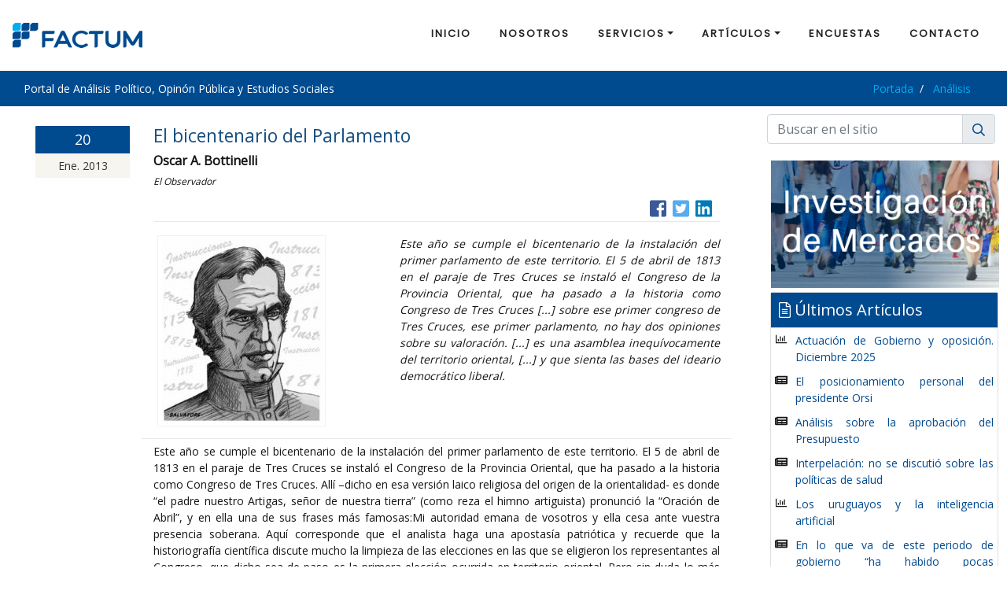

--- FILE ---
content_type: text/html; charset=UTF-8
request_url: https://portal.factum.uy/analisis/2013/ana130120.php
body_size: 48673
content:
<!DOCTYPE html>
<html lang="es">
    <head>
		<!-- Global site tag (gtag.js) - Google Analytics -->
		<script async src="https://www.googletagmanager.com/gtag/js?id=UA-135995885-2"></script>
		<script>
		  window.dataLayer = window.dataLayer || [];
		  function gtag(){dataLayer.push(arguments);}
		  gtag('js', new Date());

		  gtag('config', 'UA-135995885-2');
		</script>
        <meta charset="utf-8">
        <meta name="viewport" content="width=device-width, initial-scale=1.0">
        <meta name="description" content="">
        <meta name="author" content="">
        <meta name="keywords" content="">
        <link rel="shortcut icon" href="/assets/img/isotipo.png">
        <title>Portal FACTUM | Uruguay</title>

		<!-- Bootstrap para el sitio -->
		<link rel="stylesheet" href="/assets/css/bootstrap.min.css">
		<link rel="stylesheet" href="/assets/css/estilos.fb.css">
		<!-- Fontawesome -->
		<script defer src="/assets/js/packs/solid.js"></script>
		<script defer src="/assets/js/packs/light.js"></script>
		<script defer src="/assets/js/packs/regular.js"></script>
		<script defer src="/assets/js/packs/brands.js"></script>
		<script defer src="/assets/js/fontawesome.js"></script>

		<link href='https://fonts.googleapis.com/css?family=Poppins' rel='stylesheet' type='text/css'>
		<link href='https://fonts.googleapis.com/css?family=Open+Sans' rel='stylesheet' type='text/css'/>
    </head>

    <body>
		<!--header start-->
		<header class="head-section">
			<nav class="navbar navbar-expand-lg navbar-light fixed-top">
			  <a class="navbar-brand" href="https://factum.uy"><img src="/assets/img/logotipo.png" alt="logo factum"></a>
			  <button class="navbar-toggler" type="button" data-toggle="collapse" data-target="#navbarFactum" aria-controls="navbarFactum" aria-expanded="false" aria-label="Toggle navigation">
				<span class="navbar-toggler-icon"></span>
			  </button>

			  <div class="collapse navbar-collapse" id="navbarFactum">
				<ul class="navbar-nav mr-auto">
				  <li class="nav-item">
					<a class="nav-link" href="/index.php">INICIO</a>
				  </li>
				  <li class="nav-item">
					<a class="nav-link" href="/nosotros.php">NOSOTROS</a>
				  </li>
				    <li class="nav-item dropdown">
					<a class="nav-link dropdown-toggle" href="#" id="dropdown-servicios" data-toggle="dropdown" aria-haspopup="true" aria-expanded="false">SERVICIOS</a>
					<div class="dropdown-menu" aria-labelledby="dropdown-servicios">
					  <a class="dropdown-item" href="/analisis-consultorias.php">Análisis y Consultorías políticas</a>
					  <a class="dropdown-item" href="/opinion-publica.php">Opinión Pública</a>
					</div>
				  </li>
				  <li class="nav-item dropdown">
					<a class="nav-link dropdown-toggle" href="#" id="dropdown-articulos" data-toggle="dropdown" aria-haspopup="true" aria-expanded="false">ARTÍCULOS</a>
					<div class="dropdown-menu" aria-labelledby="dropdown-articulos">
					  <a class="dropdown-item" href="/analisis/">Análisis</a>
					  <a class="dropdown-item" href="/entrevistas/">Entrevistas</a>
					  <a class="dropdown-item" href="/publicaciones/">Publicaciones</a>
					  <a class="dropdown-item" href="/documentos/">Documentos</a>
					</div>
				  </li>
				  <li class="nav-item">
					<a class="nav-link" href="/encuestas/">ENCUESTAS</a>
				  </li>
				 
				   <li class="nav-item">
					<a class="nav-link" href="/contacto.php">CONTACTO</a>
				  </li>
				</ul>
			  </div>
			</nav>
        </header>
        <!--header end-->
       <!--comienza barra -->
			<nav aria-label="breadcrumb" class="breadcrumbs">
			 <div class="container-fluid">
				<div class="row">
					<div class="col-lg-8 col-sm-8">
						<h1>
							Portal de Análisis Político, Opinón Pública y Estudios Sociales
						</h1>
					</div>
					<div class="col-lg-4 col-sm-4">
						<ol class="breadcrumb pull-right">
							<li class="breadcrumb-item">
								<a href="/">
									Portada
								</a>
							</li>
							<li class="breadcrumb-item">
									<a href="/analisis/">
										Análisis
									</a>
								</li>
								</ol>
						</div>
					</div>
				</div>
			</nav>
			<!--finaliza barra -->

        <!--comienza contenedor -->
        <div class="container-fluid">
            <div class="row">
                <!--blog start-->
                <div class="col-lg-9 ">

                    <!--COMIENZA NOTAS PORTADA-->
                    <div class="archivos">

                        <div class="row">
                            <!--CONTENEDOR NOTA DESARROLLO-->

                            <div class="col-lg-2 col-sm-2">

                                <div class="date-wrap">
                                    <span class="date">
                                        20
                                    </span>
                                    <span class="month">
                                        Ene. 2013
                                    </span>
                                </div>

                            </div>

							<div class="col-lg-10 col-sm-10">
                                <h1 class="en_nota">
                                    <a href="#">
                                         El bicentenario del Parlamento
                                    </a>
                                </h1>
								<h2 class="en_nota">Oscar A. Bottinelli</h2>
								<p class="medio">El Observador</p>

								
						<div class="shareNoticiaIcns clearFloat">
                            <ul>
                                <li>
                                    <a target="_blank" title="Compartir en Facebook" href="https://www.facebook.com/sharer/sharer.php?u=https://portal.factum.uy/analisis/2013/ana130120.php?O=SF" class="hideTextRead icn-facebook">
										<i class="fab fa-facebook-square facebook"></i>
                                    </a>
                                </li>
                                <li>
                                    <a target="_blank" class="hideTextRead icn-twitter" href="https://twitter.com/?status=https://portal.factum.uy/analisis/2013/ana130120.php?O=ST" title="Compartir en Twitter">
										<i class="fab fa-twitter-square twitter"></i>
                                    </a>
                                </li>
                                <li>
                                    <a target="_blank" class="hideTextRead icn-linkedin" href="https://www.linkedin.com/shareArticle?url=https://portal.factum.uy/analisis/2013/ana130120.php?O=SL" title="Compartir en Linkedin">
                                        <i class="fab fa-linkedin linkedin"></i>
                                    </a>
                                </li>
                                <li>
                                    <a class="hideTextRead icn-google" href="whatsapp://send?text=https://portal.factum.uy/analisis/2013/ana130120.php?O=SW" title="Compartir en WhatsApp">
                                        <i class="fab fa-whatsapp-square whatsapp"></i>
                                    </a>
                                </li>
                            </ul>
                        </div>
			                                <div class="row align-items-start copete">
										<div class="col-md-5">
										<img src="/img/articulos/2013/ano130120.jpg">
									</div>
		                            <div class="col-md-7">
									<p>Este año se cumple el bicentenario de la instalación del primer parlamento de este territorio. El 5 de abril de 1813 en el paraje de Tres Cruces se instaló el Congreso de la Provincia Oriental, que ha pasado a la historia como Congreso de Tres Cruces [...] sobre ese primer congreso de Tres Cruces, ese primer parlamento, no hay dos opiniones sobre su valoración. [...] es una asamblea inequívocamente del territorio oriental, [...] y que sienta las bases del ideario democrático liberal.</p></p>
					</div>
</div>

	<p>Este año se cumple el bicentenario de la instalación del primer parlamento de este territorio. El 5 de abril de 1813 en el paraje de Tres Cruces se instaló el Congreso de la Provincia Oriental, que ha pasado a la historia como Congreso de Tres Cruces. Allí –dicho en esa versión laico religiosa del origen de la orientalidad- es donde “el padre nuestro Artigas, señor de nuestra tierra” (como reza el himno artiguista) pronunció la “Oración de Abril”, y en ella una de sus frases más famosas:Mi autoridad emana de vosotros y ella cesa ante vuestra presencia soberana. Aquí corresponde que el analista haga una apostasía patriótica y recuerde que la historiografía científica discute mucho la limpieza de las elecciones en las que se eligieron los representantes al Congreso, que dicho sea de paso es la primera elección ocurrida en territorio oriental. Pero sin duda lo más importante de este Congreso es su producto por excelencia: las instrucciones a los diputados a enviar a la asamblea federal de las Provincias Unidas, que pasaron a la historia con el nombre de Instrucciones del Año XIII ; un compendio de ideario democrático liberal radical, fuertemente inspirado en el pensamiento liberal norteamericano (con Thomas Paine a la cabeza) y el pensamiento revolucionario francés (el de Jean- Jacques Rousseau en particular), más textos jurídicos producidos por el constitucionalismo norteamericano (fundamentalmente Massachussets, Nueva Jersey, Pennsylvania, Virginia) y el constitucionalismo republicano revolucionario francés.</p>
<p>El Congreso de Tres Cruces no fue un órgano permanente, en ese sentido no fue propiamente un parlamento, en las versiones existentes en Europa o en América del Norte. Más bien fue un congreso o convención con miembros elegidos ad-hoc para cumplir funciones también ad-hoc. Un segundo parlamento puede considerarse el Congreso de Oriente o Congreso de los Pueblos Libres, celebrado en Arroyo de la China (Entre Ríos) y abierto el 29 de junio de 1815. Aunque en realidad no fue propiamente un congreso del pueblo oriental, sino del conjunto de pueblos de la Liga Federal de los Pueblos Libres (que incluía además a Córdoba, Corrientes, Entre Ríos, Misiones y Santa Fe); tuvo como destaque la proclamación de la independencia de España y la reafirmación del ideario republicano, liberal y federal.</p>
<p>Otro parlamento (¿el tercero? si es que al anterior se lo considera el segundo; si no, el segundo) puede ser el Congreso Cisplatino, realizado entre el 15 y el 31 de julio de 1821, presidido por Juan José Durán, Dámaso Larrañaga como vicepresidente, Francisco Llambí como secretario e integrado entre otros por Fructuoso Rivera. El Congreso proclamó su incorporación al Reino Unido de Portugal, Brasil y Algarve y su lealtad al rey Juan VI de Portugal. De allí la discutida fama posterior de este congreso.</p>
<p>Un cuarto parlamento (o tercero si se desconoce al Cisplatino o si no se toma en cuenta el de Oriente por no ser exclusivamente oriental, o segundo si se desconocen ambos) puede considerarse la Asamblea de la Florida. La Honorable Sala de Representantes de la Provincia Oriental del Río de la Plata –que ese fue su nombre oficial- se instaló el 20 de agosto de 1825 en Villa de la Florida, y el día 25 proclamó la independencia “del Rey de Portugal, del Emperador del Brasil y de cualquier otro del universo”, a la vez que declaró la unidad con “las demás provincias argentinas”.</p>
<p>Luego viene otro parlamento, instalado inicialmente como Honorable Junta de Representantes de la Provincia Oriental (noviembre 22 de 1828), dos días después pasó a ser la Asamblea General Constituyente y Legislativa del Estado de Montevideo, como consecuencia de la Convención Preliminar de Paz entre Argentina y Brasil, obra maestra del embajador de Su Majestad Británica Lord Ponsonby. Asamblea que precede en dos semanas a la proclamación efectiva de la independencia del Estado de Montevideo, el 13 de diciembre de 1828. El Estado al ser jurada la Constitución el 18 de julio de 1830, devino en Estado Oriental del Uruguay o República Oriental del Uruguay. Ahí quedó el nombre.</p>
<p>Sin duda este parlamento es continuado jurídicamente por el parlamento bicameral que emerge de esa constitución jurada, o en puridad parlamento tetra orgánico, ya que se compone de la Asamblea General, las Cámaras de Senadores y de Representantes, y la Comisión Permanente. Y que se instala el 24 de octubre de 1830, en la denominada I Legislatura. Hay pues muchos parlamentos para marcar el origen de la institución parlamentaria nacional. Hay distintas visiones históricas para exaltar o no al Congreso de Oriente de 1815 o denostar al Congreso Cisplatino de 1821. También hay valoraciones diversas sobre la Asamblea de la Florida, en particular porque la independencia podría quedar opacada por la ley de unión a las demás provincias argentinas (larga discusión nacional, a punto de ser bicentenaria).</p>
<p>Parecería en cambio que sobre ese primer congreso de Tres Cruces, ese primer parlamento, no hay dos opiniones sobre su valoración. Mucho más está fuera de toda discusión porque es una asamblea inequívocamente del territorio oriental, ni de más territorio ni de menos territorio, y que sienta las bases del ideario democrático liberal. Hay en cambio más de una opinión sobre el lugar efectivo donde ocurrió, pero ese es otro debate, hasta con connotaciones futbolísticas.</p>
<p>También puede hacerse el racconto desde la Asamblea General Constituyente y Legislativa o desde la I Legislatura. Hay pues muchas fechas para elegir en 1813, 1815, 1821, 1825, 1828 ó 1830. Queda lanzado el guante para que sea recogido por las autoridades parlamentarias y escojan si conmemorar o no el bicentenario del Parlamento el 5 de abril de este año. En un país que tiene muchas fechas para conmemorar como día de la independencia, no le puede ser ajeno una discusión sobre cuándo se originó el parlamento nacional.</p>
					
						<div class="shareNoticiaIcns clearFloat">
                            <ul>
                                <li>
                                    <a target="_blank" title="Compartir en Facebook" href="https://www.facebook.com/sharer/sharer.php?u=https://portal.factum.uy/analisis/2013/ana130120.php?O=SF" class="hideTextRead icn-facebook">
										<i class="fab fa-facebook-square facebook"></i>
                                    </a>
                                </li>
                                <li>
                                    <a target="_blank" class="hideTextRead icn-twitter" href="https://twitter.com/?status=https://portal.factum.uy/analisis/2013/ana130120.php?O=ST" title="Compartir en Twitter">
										<i class="fab fa-twitter-square twitter"></i>
                                    </a>
                                </li>
                                <li>
                                    <a target="_blank" class="hideTextRead icn-linkedin" href="https://www.linkedin.com/shareArticle?url=https://portal.factum.uy/analisis/2013/ana130120.php?O=SL" title="Compartir en Linkedin">
                                        <i class="fab fa-linkedin linkedin"></i>
                                    </a>
                                </li>
                                <li>
                                    <a class="hideTextRead icn-google" href="whatsapp://send?text=https://portal.factum.uy/analisis/2013/ana130120.php?O=SW" title="Compartir en WhatsApp">
                                        <i class="fab fa-whatsapp-square whatsapp"></i>
                                    </a>
                                </li>
                            </ul>
                        </div>
						
												</div>

                    </div>

                    </div>
                    <!--FIN NOTA DESARROLLO-->

                </div>

                <!--COMIENZO COLUMNA DERECHA-->
                                <div class="col-lg-3 mb10">

                    <!--COMIENZO COLUMNA DERECHA-->
						<form id="formulario" action="buscador.php" method="post">
						<div class="input-group mb-3">
							<input type="text" class="form-control" placeholder="Buscar en el sitio" aria-label="Buscar" aria-describedby="basic-search" name="buscar" id="buscar" onkeyup="escribeB()">
							  <div class="input-group-append">
								<span class="input-group-text" id="basic-search"><a href="#" onClick="buscar(1)"><i class="far fa-search"></i></a></span>
							  </div>
						</div>
						</form>
                            
						<a href="https://factum.uy/inicio/"><img class="img-fluid faja" src="/assets/img/investigacion_mercados.jpg" alt=""></a>
                            
						<div class="card faja">
							<div class="card-header">
							  <h5 class="titulo-archivo">
								 <i class="fal fa-file-alt"></i> Últimos Artículos
							  </h5>
							</div>
						  <div class="card-body">
						<ul class="fa-ul">
							<li><span class="fa-li"><i class="far fa-chart-bar"></i></span><a href="/analisis/2026/ana260121.php">Actuación de Gobierno y oposición.  Diciembre 2025</a></li>
							<li><span class="fa-li"><i class="fas fa-newspaper"></i></span><a href="/analisis/2025/ana251210.php">El posicionamiento personal del presidente Orsi</a></li>
							<li><span class="fa-li"><i class="fas fa-newspaper"></i></span><a href="/analisis/2025/ana251202.php">Análisis sobre la aprobación del Presupuesto</a></li>
							<li><span class="fa-li"><i class="fas fa-newspaper"></i></span><a href="/analisis/2025/ana251125.php">Interpelación: no se discutió sobre las políticas de salud</a></li>
							<li><span class="fa-li"><i class="far fa-chart-bar"></i></span><a href="/analisis/2025/ana251118.php">Los uruguayos y la inteligencia artificial</a></li>
							<li><span class="fa-li"><i class="fas fa-newspaper"></i></span><a href="/entrevistas/2025/ent251105.php">En lo que va de este periodo de gobierno “ha habido pocas discusiones de fondo e ideológicas entre dirigentes políticos”</a></li>
							<li><span class="fa-li"><i class="fas fa-newspaper"></i></span><a href="/analisis/2025/ana251105.php">Intereses de la gente vs. Intereses políticos</a></li>
							<li><span class="fa-li"><i class="fas fa-newspaper"></i></span><a href="/analisis/2025/ana251029.php">¿En que dirección va el país desde que asumió Yamandú Orsi?</a></li>
							<li><span class="fa-li"><i class="fas fa-newspaper"></i></span><a href="/entrevistas/2025/ent251024a.php">La relación entre gobierno y partido</a></li>
							<li><span class="fa-li"><i class="fas fa-newspaper"></i></span><a href="/entrevistas/2025/ent251024b.php">“Un tercio de votantes del FA está disconforme, pero la oposición registra aún más electores insatisfechos”</a></li>
						</ul>
						</div>
						</div>
						
						<!--COMIENZO ARCHIVO AÑOS NUEVO -->
						<div class="accordion faja mt10" id="accordionFaja">
						<div class="card">
							<div class="card-header">
							  <h5 class="titulo-archivo">
								<i class="fal fa-archive"></i> Archivo
							  </h5>
							</div>
						</div>
						  <div class="card">
							<div class="card-header" id="heading2026">
							  <h2 class="mb-0">
								<button class="btn-ano btn btn-link collapsed" type="button" data-toggle="collapse" data-target="#collapse2026" aria-expanded="true" aria-controls="collapse2026">
								  2026								</button>
							  </h2>
							</div>

							<div id="collapse2026" class="collapse" aria-labelledby="heading2026" data-parent="#accordionFaja">
							  <div class="card-body">
							  <ul class="list-group list-group-flush">
 							  <li class="list-group-item"><a href="/archivo.php?A=2026&M=1">Enero</a></li>
							</ul>
							  </div>
							</div>
						  </div>
						  <div class="card">
							<div class="card-header" id="heading2025">
							  <h2 class="mb-0">
								<button class="btn-ano btn btn-link collapsed" type="button" data-toggle="collapse" data-target="#collapse2025" aria-expanded="true" aria-controls="collapse2025">
								  2025								</button>
							  </h2>
							</div>

							<div id="collapse2025" class="collapse" aria-labelledby="heading2025" data-parent="#accordionFaja">
							  <div class="card-body">
							  <ul class="list-group list-group-flush">
 							  <li class="list-group-item"><a href="/archivo.php?A=2025&M=12">Diciembre</a></li>
 							  <li class="list-group-item"><a href="/archivo.php?A=2025&M=11">Noviembre</a></li>
 							  <li class="list-group-item"><a href="/archivo.php?A=2025&M=10">Octubre</a></li>
 							  <li class="list-group-item"><a href="/archivo.php?A=2025&M=9">Setiembre</a></li>
 							  <li class="list-group-item"><a href="/archivo.php?A=2025&M=8">Agosto</a></li>
 							  <li class="list-group-item"><a href="/archivo.php?A=2025&M=7">Julio</a></li>
 							  <li class="list-group-item"><a href="/archivo.php?A=2025&M=6">Junio</a></li>
 							  <li class="list-group-item"><a href="/archivo.php?A=2025&M=5">Mayo</a></li>
 							  <li class="list-group-item"><a href="/archivo.php?A=2025&M=4">Abril</a></li>
 							  <li class="list-group-item"><a href="/archivo.php?A=2025&M=3">Marzo</a></li>
 							  <li class="list-group-item"><a href="/archivo.php?A=2025&M=2">Febrero</a></li>
 							  <li class="list-group-item"><a href="/archivo.php?A=2025&M=1">Enero</a></li>
							</ul>
							  </div>
							</div>
						  </div>
						  <div class="card">
							<div class="card-header" id="heading2024">
							  <h2 class="mb-0">
								<button class="btn-ano btn btn-link collapsed" type="button" data-toggle="collapse" data-target="#collapse2024" aria-expanded="true" aria-controls="collapse2024">
								  2024								</button>
							  </h2>
							</div>

							<div id="collapse2024" class="collapse" aria-labelledby="heading2024" data-parent="#accordionFaja">
							  <div class="card-body">
							  <ul class="list-group list-group-flush">
 							  <li class="list-group-item"><a href="/archivo.php?A=2024&M=12">Diciembre</a></li>
 							  <li class="list-group-item"><a href="/archivo.php?A=2024&M=11">Noviembre</a></li>
 							  <li class="list-group-item"><a href="/archivo.php?A=2024&M=10">Octubre</a></li>
 							  <li class="list-group-item"><a href="/archivo.php?A=2024&M=9">Setiembre</a></li>
 							  <li class="list-group-item"><a href="/archivo.php?A=2024&M=8">Agosto</a></li>
 							  <li class="list-group-item"><a href="/archivo.php?A=2024&M=7">Julio</a></li>
 							  <li class="list-group-item"><a href="/archivo.php?A=2024&M=6">Junio</a></li>
 							  <li class="list-group-item"><a href="/archivo.php?A=2024&M=5">Mayo</a></li>
 							  <li class="list-group-item"><a href="/archivo.php?A=2024&M=4">Abril</a></li>
 							  <li class="list-group-item"><a href="/archivo.php?A=2024&M=3">Marzo</a></li>
 							  <li class="list-group-item"><a href="/archivo.php?A=2024&M=2">Febrero</a></li>
 							  <li class="list-group-item"><a href="/archivo.php?A=2024&M=1">Enero</a></li>
							</ul>
							  </div>
							</div>
						  </div>
						  <div class="card">
							<div class="card-header" id="heading2023">
							  <h2 class="mb-0">
								<button class="btn-ano btn btn-link collapsed" type="button" data-toggle="collapse" data-target="#collapse2023" aria-expanded="true" aria-controls="collapse2023">
								  2023								</button>
							  </h2>
							</div>

							<div id="collapse2023" class="collapse" aria-labelledby="heading2023" data-parent="#accordionFaja">
							  <div class="card-body">
							  <ul class="list-group list-group-flush">
 							  <li class="list-group-item"><a href="/archivo.php?A=2023&M=12">Diciembre</a></li>
 							  <li class="list-group-item"><a href="/archivo.php?A=2023&M=11">Noviembre</a></li>
 							  <li class="list-group-item"><a href="/archivo.php?A=2023&M=10">Octubre</a></li>
 							  <li class="list-group-item"><a href="/archivo.php?A=2023&M=9">Setiembre</a></li>
 							  <li class="list-group-item"><a href="/archivo.php?A=2023&M=8">Agosto</a></li>
 							  <li class="list-group-item"><a href="/archivo.php?A=2023&M=7">Julio</a></li>
 							  <li class="list-group-item"><a href="/archivo.php?A=2023&M=6">Junio</a></li>
 							  <li class="list-group-item"><a href="/archivo.php?A=2023&M=5">Mayo</a></li>
 							  <li class="list-group-item"><a href="/archivo.php?A=2023&M=4">Abril</a></li>
 							  <li class="list-group-item"><a href="/archivo.php?A=2023&M=3">Marzo</a></li>
 							  <li class="list-group-item"><a href="/archivo.php?A=2023&M=2">Febrero</a></li>
 							  <li class="list-group-item"><a href="/archivo.php?A=2023&M=1">Enero</a></li>
							</ul>
							  </div>
							</div>
						  </div>
						  <div class="card">
							<div class="card-header" id="heading2022">
							  <h2 class="mb-0">
								<button class="btn-ano btn btn-link collapsed" type="button" data-toggle="collapse" data-target="#collapse2022" aria-expanded="true" aria-controls="collapse2022">
								  2022								</button>
							  </h2>
							</div>

							<div id="collapse2022" class="collapse" aria-labelledby="heading2022" data-parent="#accordionFaja">
							  <div class="card-body">
							  <ul class="list-group list-group-flush">
 							  <li class="list-group-item"><a href="/archivo.php?A=2022&M=12">Diciembre</a></li>
 							  <li class="list-group-item"><a href="/archivo.php?A=2022&M=11">Noviembre</a></li>
 							  <li class="list-group-item"><a href="/archivo.php?A=2022&M=10">Octubre</a></li>
 							  <li class="list-group-item"><a href="/archivo.php?A=2022&M=9">Setiembre</a></li>
 							  <li class="list-group-item"><a href="/archivo.php?A=2022&M=8">Agosto</a></li>
 							  <li class="list-group-item"><a href="/archivo.php?A=2022&M=7">Julio</a></li>
 							  <li class="list-group-item"><a href="/archivo.php?A=2022&M=6">Junio</a></li>
 							  <li class="list-group-item"><a href="/archivo.php?A=2022&M=5">Mayo</a></li>
 							  <li class="list-group-item"><a href="/archivo.php?A=2022&M=4">Abril</a></li>
 							  <li class="list-group-item"><a href="/archivo.php?A=2022&M=3">Marzo</a></li>
 							  <li class="list-group-item"><a href="/archivo.php?A=2022&M=2">Febrero</a></li>
 							  <li class="list-group-item"><a href="/archivo.php?A=2022&M=1">Enero</a></li>
							</ul>
							  </div>
							</div>
						  </div>
						  <div class="card">
							<div class="card-header" id="heading2021">
							  <h2 class="mb-0">
								<button class="btn-ano btn btn-link collapsed" type="button" data-toggle="collapse" data-target="#collapse2021" aria-expanded="true" aria-controls="collapse2021">
								  2021								</button>
							  </h2>
							</div>

							<div id="collapse2021" class="collapse" aria-labelledby="heading2021" data-parent="#accordionFaja">
							  <div class="card-body">
							  <ul class="list-group list-group-flush">
 							  <li class="list-group-item"><a href="/archivo.php?A=2021&M=12">Diciembre</a></li>
 							  <li class="list-group-item"><a href="/archivo.php?A=2021&M=11">Noviembre</a></li>
 							  <li class="list-group-item"><a href="/archivo.php?A=2021&M=10">Octubre</a></li>
 							  <li class="list-group-item"><a href="/archivo.php?A=2021&M=9">Setiembre</a></li>
 							  <li class="list-group-item"><a href="/archivo.php?A=2021&M=8">Agosto</a></li>
 							  <li class="list-group-item"><a href="/archivo.php?A=2021&M=7">Julio</a></li>
 							  <li class="list-group-item"><a href="/archivo.php?A=2021&M=6">Junio</a></li>
 							  <li class="list-group-item"><a href="/archivo.php?A=2021&M=5">Mayo</a></li>
 							  <li class="list-group-item"><a href="/archivo.php?A=2021&M=4">Abril</a></li>
 							  <li class="list-group-item"><a href="/archivo.php?A=2021&M=3">Marzo</a></li>
 							  <li class="list-group-item"><a href="/archivo.php?A=2021&M=2">Febrero</a></li>
 							  <li class="list-group-item"><a href="/archivo.php?A=2021&M=1">Enero</a></li>
							</ul>
							  </div>
							</div>
						  </div>
						  <div class="card">
							<div class="card-header" id="heading2020">
							  <h2 class="mb-0">
								<button class="btn-ano btn btn-link collapsed" type="button" data-toggle="collapse" data-target="#collapse2020" aria-expanded="true" aria-controls="collapse2020">
								  2020								</button>
							  </h2>
							</div>

							<div id="collapse2020" class="collapse" aria-labelledby="heading2020" data-parent="#accordionFaja">
							  <div class="card-body">
							  <ul class="list-group list-group-flush">
 							  <li class="list-group-item"><a href="/archivo.php?A=2020&M=12">Diciembre</a></li>
 							  <li class="list-group-item"><a href="/archivo.php?A=2020&M=11">Noviembre</a></li>
 							  <li class="list-group-item"><a href="/archivo.php?A=2020&M=10">Octubre</a></li>
 							  <li class="list-group-item"><a href="/archivo.php?A=2020&M=9">Setiembre</a></li>
 							  <li class="list-group-item"><a href="/archivo.php?A=2020&M=8">Agosto</a></li>
 							  <li class="list-group-item"><a href="/archivo.php?A=2020&M=7">Julio</a></li>
 							  <li class="list-group-item"><a href="/archivo.php?A=2020&M=6">Junio</a></li>
 							  <li class="list-group-item"><a href="/archivo.php?A=2020&M=5">Mayo</a></li>
 							  <li class="list-group-item"><a href="/archivo.php?A=2020&M=4">Abril</a></li>
 							  <li class="list-group-item"><a href="/archivo.php?A=2020&M=3">Marzo</a></li>
 							  <li class="list-group-item"><a href="/archivo.php?A=2020&M=2">Febrero</a></li>
 							  <li class="list-group-item"><a href="/archivo.php?A=2020&M=1">Enero</a></li>
							</ul>
							  </div>
							</div>
						  </div>
						  <div class="card">
							<div class="card-header" id="heading2019">
							  <h2 class="mb-0">
								<button class="btn-ano btn btn-link collapsed" type="button" data-toggle="collapse" data-target="#collapse2019" aria-expanded="true" aria-controls="collapse2019">
								  2019								</button>
							  </h2>
							</div>

							<div id="collapse2019" class="collapse" aria-labelledby="heading2019" data-parent="#accordionFaja">
							  <div class="card-body">
							  <ul class="list-group list-group-flush">
 							  <li class="list-group-item"><a href="/archivo.php?A=2019&M=12">Diciembre</a></li>
 							  <li class="list-group-item"><a href="/archivo.php?A=2019&M=11">Noviembre</a></li>
 							  <li class="list-group-item"><a href="/archivo.php?A=2019&M=10">Octubre</a></li>
 							  <li class="list-group-item"><a href="/archivo.php?A=2019&M=9">Setiembre</a></li>
 							  <li class="list-group-item"><a href="/archivo.php?A=2019&M=8">Agosto</a></li>
 							  <li class="list-group-item"><a href="/archivo.php?A=2019&M=7">Julio</a></li>
 							  <li class="list-group-item"><a href="/archivo.php?A=2019&M=6">Junio</a></li>
 							  <li class="list-group-item"><a href="/archivo.php?A=2019&M=5">Mayo</a></li>
 							  <li class="list-group-item"><a href="/archivo.php?A=2019&M=4">Abril</a></li>
 							  <li class="list-group-item"><a href="/archivo.php?A=2019&M=3">Marzo</a></li>
 							  <li class="list-group-item"><a href="/archivo.php?A=2019&M=2">Febrero</a></li>
 							  <li class="list-group-item"><a href="/archivo.php?A=2019&M=1">Enero</a></li>
							</ul>
							  </div>
							</div>
						  </div>
						  <div class="card">
							<div class="card-header" id="heading2018">
							  <h2 class="mb-0">
								<button class="btn-ano btn btn-link collapsed" type="button" data-toggle="collapse" data-target="#collapse2018" aria-expanded="true" aria-controls="collapse2018">
								  2018								</button>
							  </h2>
							</div>

							<div id="collapse2018" class="collapse" aria-labelledby="heading2018" data-parent="#accordionFaja">
							  <div class="card-body">
							  <ul class="list-group list-group-flush">
 							  <li class="list-group-item"><a href="/archivo.php?A=2018&M=12">Diciembre</a></li>
 							  <li class="list-group-item"><a href="/archivo.php?A=2018&M=11">Noviembre</a></li>
 							  <li class="list-group-item"><a href="/archivo.php?A=2018&M=10">Octubre</a></li>
 							  <li class="list-group-item"><a href="/archivo.php?A=2018&M=9">Setiembre</a></li>
 							  <li class="list-group-item"><a href="/archivo.php?A=2018&M=8">Agosto</a></li>
 							  <li class="list-group-item"><a href="/archivo.php?A=2018&M=7">Julio</a></li>
 							  <li class="list-group-item"><a href="/archivo.php?A=2018&M=6">Junio</a></li>
 							  <li class="list-group-item"><a href="/archivo.php?A=2018&M=5">Mayo</a></li>
 							  <li class="list-group-item"><a href="/archivo.php?A=2018&M=4">Abril</a></li>
 							  <li class="list-group-item"><a href="/archivo.php?A=2018&M=3">Marzo</a></li>
 							  <li class="list-group-item"><a href="/archivo.php?A=2018&M=2">Febrero</a></li>
 							  <li class="list-group-item"><a href="/archivo.php?A=2018&M=1">Enero</a></li>
							</ul>
							  </div>
							</div>
						  </div>
						  <div class="card">
							<div class="card-header" id="heading2017">
							  <h2 class="mb-0">
								<button class="btn-ano btn btn-link collapsed" type="button" data-toggle="collapse" data-target="#collapse2017" aria-expanded="true" aria-controls="collapse2017">
								  2017								</button>
							  </h2>
							</div>

							<div id="collapse2017" class="collapse" aria-labelledby="heading2017" data-parent="#accordionFaja">
							  <div class="card-body">
							  <ul class="list-group list-group-flush">
 							  <li class="list-group-item"><a href="/archivo.php?A=2017&M=12">Diciembre</a></li>
 							  <li class="list-group-item"><a href="/archivo.php?A=2017&M=11">Noviembre</a></li>
 							  <li class="list-group-item"><a href="/archivo.php?A=2017&M=10">Octubre</a></li>
 							  <li class="list-group-item"><a href="/archivo.php?A=2017&M=9">Setiembre</a></li>
 							  <li class="list-group-item"><a href="/archivo.php?A=2017&M=8">Agosto</a></li>
 							  <li class="list-group-item"><a href="/archivo.php?A=2017&M=7">Julio</a></li>
 							  <li class="list-group-item"><a href="/archivo.php?A=2017&M=6">Junio</a></li>
 							  <li class="list-group-item"><a href="/archivo.php?A=2017&M=5">Mayo</a></li>
 							  <li class="list-group-item"><a href="/archivo.php?A=2017&M=4">Abril</a></li>
 							  <li class="list-group-item"><a href="/archivo.php?A=2017&M=3">Marzo</a></li>
 							  <li class="list-group-item"><a href="/archivo.php?A=2017&M=2">Febrero</a></li>
 							  <li class="list-group-item"><a href="/archivo.php?A=2017&M=1">Enero</a></li>
							</ul>
							  </div>
							</div>
						  </div>
						  <div class="card">
							<div class="card-header" id="heading2016">
							  <h2 class="mb-0">
								<button class="btn-ano btn btn-link collapsed" type="button" data-toggle="collapse" data-target="#collapse2016" aria-expanded="true" aria-controls="collapse2016">
								  2016								</button>
							  </h2>
							</div>

							<div id="collapse2016" class="collapse" aria-labelledby="heading2016" data-parent="#accordionFaja">
							  <div class="card-body">
							  <ul class="list-group list-group-flush">
 							  <li class="list-group-item"><a href="/archivo.php?A=2016&M=12">Diciembre</a></li>
 							  <li class="list-group-item"><a href="/archivo.php?A=2016&M=11">Noviembre</a></li>
 							  <li class="list-group-item"><a href="/archivo.php?A=2016&M=10">Octubre</a></li>
 							  <li class="list-group-item"><a href="/archivo.php?A=2016&M=9">Setiembre</a></li>
 							  <li class="list-group-item"><a href="/archivo.php?A=2016&M=8">Agosto</a></li>
 							  <li class="list-group-item"><a href="/archivo.php?A=2016&M=7">Julio</a></li>
 							  <li class="list-group-item"><a href="/archivo.php?A=2016&M=6">Junio</a></li>
 							  <li class="list-group-item"><a href="/archivo.php?A=2016&M=5">Mayo</a></li>
 							  <li class="list-group-item"><a href="/archivo.php?A=2016&M=4">Abril</a></li>
 							  <li class="list-group-item"><a href="/archivo.php?A=2016&M=3">Marzo</a></li>
 							  <li class="list-group-item"><a href="/archivo.php?A=2016&M=2">Febrero</a></li>
 							  <li class="list-group-item"><a href="/archivo.php?A=2016&M=1">Enero</a></li>
							</ul>
							  </div>
							</div>
						  </div>
						  <div class="card">
							<div class="card-header" id="heading2015">
							  <h2 class="mb-0">
								<button class="btn-ano btn btn-link collapsed" type="button" data-toggle="collapse" data-target="#collapse2015" aria-expanded="true" aria-controls="collapse2015">
								  2015								</button>
							  </h2>
							</div>

							<div id="collapse2015" class="collapse" aria-labelledby="heading2015" data-parent="#accordionFaja">
							  <div class="card-body">
							  <ul class="list-group list-group-flush">
 							  <li class="list-group-item"><a href="/archivo.php?A=2015&M=12">Diciembre</a></li>
 							  <li class="list-group-item"><a href="/archivo.php?A=2015&M=11">Noviembre</a></li>
 							  <li class="list-group-item"><a href="/archivo.php?A=2015&M=10">Octubre</a></li>
 							  <li class="list-group-item"><a href="/archivo.php?A=2015&M=9">Setiembre</a></li>
 							  <li class="list-group-item"><a href="/archivo.php?A=2015&M=8">Agosto</a></li>
 							  <li class="list-group-item"><a href="/archivo.php?A=2015&M=7">Julio</a></li>
 							  <li class="list-group-item"><a href="/archivo.php?A=2015&M=6">Junio</a></li>
 							  <li class="list-group-item"><a href="/archivo.php?A=2015&M=5">Mayo</a></li>
 							  <li class="list-group-item"><a href="/archivo.php?A=2015&M=4">Abril</a></li>
 							  <li class="list-group-item"><a href="/archivo.php?A=2015&M=3">Marzo</a></li>
 							  <li class="list-group-item"><a href="/archivo.php?A=2015&M=2">Febrero</a></li>
 							  <li class="list-group-item"><a href="/archivo.php?A=2015&M=1">Enero</a></li>
							</ul>
							  </div>
							</div>
						  </div>
						  <div class="card">
							<div class="card-header" id="heading2014">
							  <h2 class="mb-0">
								<button class="btn-ano btn btn-link collapsed" type="button" data-toggle="collapse" data-target="#collapse2014" aria-expanded="true" aria-controls="collapse2014">
								  2014								</button>
							  </h2>
							</div>

							<div id="collapse2014" class="collapse" aria-labelledby="heading2014" data-parent="#accordionFaja">
							  <div class="card-body">
							  <ul class="list-group list-group-flush">
 							  <li class="list-group-item"><a href="/archivo.php?A=2014&M=12">Diciembre</a></li>
 							  <li class="list-group-item"><a href="/archivo.php?A=2014&M=11">Noviembre</a></li>
 							  <li class="list-group-item"><a href="/archivo.php?A=2014&M=10">Octubre</a></li>
 							  <li class="list-group-item"><a href="/archivo.php?A=2014&M=9">Setiembre</a></li>
 							  <li class="list-group-item"><a href="/archivo.php?A=2014&M=8">Agosto</a></li>
 							  <li class="list-group-item"><a href="/archivo.php?A=2014&M=7">Julio</a></li>
 							  <li class="list-group-item"><a href="/archivo.php?A=2014&M=6">Junio</a></li>
 							  <li class="list-group-item"><a href="/archivo.php?A=2014&M=5">Mayo</a></li>
 							  <li class="list-group-item"><a href="/archivo.php?A=2014&M=4">Abril</a></li>
 							  <li class="list-group-item"><a href="/archivo.php?A=2014&M=3">Marzo</a></li>
 							  <li class="list-group-item"><a href="/archivo.php?A=2014&M=2">Febrero</a></li>
 							  <li class="list-group-item"><a href="/archivo.php?A=2014&M=1">Enero</a></li>
							</ul>
							  </div>
							</div>
						  </div>
						  <div class="card">
							<div class="card-header" id="heading2013">
							  <h2 class="mb-0">
								<button class="btn-ano btn btn-link collapsed" type="button" data-toggle="collapse" data-target="#collapse2013" aria-expanded="true" aria-controls="collapse2013">
								  2013								</button>
							  </h2>
							</div>

							<div id="collapse2013" class="collapse" aria-labelledby="heading2013" data-parent="#accordionFaja">
							  <div class="card-body">
							  <ul class="list-group list-group-flush">
 							  <li class="list-group-item"><a href="/archivo.php?A=2013&M=12">Diciembre</a></li>
 							  <li class="list-group-item"><a href="/archivo.php?A=2013&M=11">Noviembre</a></li>
 							  <li class="list-group-item"><a href="/archivo.php?A=2013&M=10">Octubre</a></li>
 							  <li class="list-group-item"><a href="/archivo.php?A=2013&M=9">Setiembre</a></li>
 							  <li class="list-group-item"><a href="/archivo.php?A=2013&M=8">Agosto</a></li>
 							  <li class="list-group-item"><a href="/archivo.php?A=2013&M=7">Julio</a></li>
 							  <li class="list-group-item"><a href="/archivo.php?A=2013&M=6">Junio</a></li>
 							  <li class="list-group-item"><a href="/archivo.php?A=2013&M=5">Mayo</a></li>
 							  <li class="list-group-item"><a href="/archivo.php?A=2013&M=4">Abril</a></li>
 							  <li class="list-group-item"><a href="/archivo.php?A=2013&M=3">Marzo</a></li>
 							  <li class="list-group-item"><a href="/archivo.php?A=2013&M=2">Febrero</a></li>
 							  <li class="list-group-item"><a href="/archivo.php?A=2013&M=1">Enero</a></li>
							</ul>
							  </div>
							</div>
						  </div>
						  <div class="card">
							<div class="card-header" id="heading2012">
							  <h2 class="mb-0">
								<button class="btn-ano btn btn-link collapsed" type="button" data-toggle="collapse" data-target="#collapse2012" aria-expanded="true" aria-controls="collapse2012">
								  2012								</button>
							  </h2>
							</div>

							<div id="collapse2012" class="collapse" aria-labelledby="heading2012" data-parent="#accordionFaja">
							  <div class="card-body">
							  <ul class="list-group list-group-flush">
 							  <li class="list-group-item"><a href="/archivo.php?A=2012&M=12">Diciembre</a></li>
 							  <li class="list-group-item"><a href="/archivo.php?A=2012&M=11">Noviembre</a></li>
 							  <li class="list-group-item"><a href="/archivo.php?A=2012&M=10">Octubre</a></li>
 							  <li class="list-group-item"><a href="/archivo.php?A=2012&M=9">Setiembre</a></li>
 							  <li class="list-group-item"><a href="/archivo.php?A=2012&M=8">Agosto</a></li>
 							  <li class="list-group-item"><a href="/archivo.php?A=2012&M=7">Julio</a></li>
 							  <li class="list-group-item"><a href="/archivo.php?A=2012&M=6">Junio</a></li>
 							  <li class="list-group-item"><a href="/archivo.php?A=2012&M=5">Mayo</a></li>
 							  <li class="list-group-item"><a href="/archivo.php?A=2012&M=4">Abril</a></li>
 							  <li class="list-group-item"><a href="/archivo.php?A=2012&M=3">Marzo</a></li>
 							  <li class="list-group-item"><a href="/archivo.php?A=2012&M=2">Febrero</a></li>
 							  <li class="list-group-item"><a href="/archivo.php?A=2012&M=1">Enero</a></li>
							</ul>
							  </div>
							</div>
						  </div>
						  <div class="card">
							<div class="card-header" id="heading2011">
							  <h2 class="mb-0">
								<button class="btn-ano btn btn-link collapsed" type="button" data-toggle="collapse" data-target="#collapse2011" aria-expanded="true" aria-controls="collapse2011">
								  2011								</button>
							  </h2>
							</div>

							<div id="collapse2011" class="collapse" aria-labelledby="heading2011" data-parent="#accordionFaja">
							  <div class="card-body">
							  <ul class="list-group list-group-flush">
 							  <li class="list-group-item"><a href="/archivo.php?A=2011&M=12">Diciembre</a></li>
 							  <li class="list-group-item"><a href="/archivo.php?A=2011&M=11">Noviembre</a></li>
 							  <li class="list-group-item"><a href="/archivo.php?A=2011&M=10">Octubre</a></li>
 							  <li class="list-group-item"><a href="/archivo.php?A=2011&M=9">Setiembre</a></li>
 							  <li class="list-group-item"><a href="/archivo.php?A=2011&M=8">Agosto</a></li>
 							  <li class="list-group-item"><a href="/archivo.php?A=2011&M=7">Julio</a></li>
 							  <li class="list-group-item"><a href="/archivo.php?A=2011&M=6">Junio</a></li>
 							  <li class="list-group-item"><a href="/archivo.php?A=2011&M=5">Mayo</a></li>
 							  <li class="list-group-item"><a href="/archivo.php?A=2011&M=4">Abril</a></li>
 							  <li class="list-group-item"><a href="/archivo.php?A=2011&M=3">Marzo</a></li>
 							  <li class="list-group-item"><a href="/archivo.php?A=2011&M=2">Febrero</a></li>
 							  <li class="list-group-item"><a href="/archivo.php?A=2011&M=1">Enero</a></li>
							</ul>
							  </div>
							</div>
						  </div>
						<div class="card">
							<div class="card-header">
							  <h2 class="mb-0">
								<a href="/ediciones-anteriores/" class="btn-ano btn btn-link collapsed">Ediciones anteriores</a>
							  </h2>
							</div>
						</div>
						
					</div>
					<!--FIN ARCHIVO AÑOS-->
                </div>
                <!--FIN - COLUMNA DERECHA-->				<!--FIN - COLUMNA DERECHA-->
            </div>

        </div>
        <br>
		<!--footer start-->
        <footer class="footer">
            <div class="container">
                <div class="row align-items-end">
                    <div class="col-lg-3 col-sm-3 address wow fadeInUp" data-wow-duration="2s" data-wow-delay=".1s">

                        <address>
                            <p>Dirección: Juan D. Jackson 1126</p>
                            <p>11200 Montevideo, Uruguay</p>
                            <p>Teléfono (+598) 2412 1818*</p>
                            <a href="contacto.php">portal@factum.uy</a></p>
							 <p><a href="https://www.facebook.com/factumuy/" target="_blank"><i class="fab fa-facebook-square"></i></a>&nbsp;&nbsp;&nbsp;<a href="https://www.instagram.com/factumuy/"><i class="fab fa-instagram" target="_blank"></i></a>&nbsp;&nbsp;&nbsp;<a href="https://www.linkedin.com/company/factum-uy" target="_blank"><i class="fab fa-linkedin-in"></i></a>&nbsp;&nbsp;&nbsp;<a href="https://twitter.com/factumuy" target="_blank"><i class="fab fa-twitter"></i></a>&nbsp;&nbsp;&nbsp;<a href="https://www.youtube.com/factum-uruguay"><i class="fab fa-youtube" target="_blank"></i></a></p>
                        </address>
                    </div>

					
                    <div class="col-lg-3 col-sm-3">
                        <div>

                            <ul class="page-footer-list">
                                <li>
                                    <a href="/pdf/INSE_informe_2018.pdf" target="_blank">INFORME INSE 2018</a>
                                </li>
                                <li>
                                    <a href="https://sgi.factum.uy/trabajo/" target="_blank">TRABAJA CON NOSOTROS</a>
                                </li>
                            </ul>
                        </div>
                    </div>
                    <div class="col-lg-6 col-sm-6">
                        <div class="row">
							<div class="col-lg-4 col-sm-4 col-xs-4 col-pie">
                            <a href="http://www.ceismu.org/" target="_blank"><img src="/assets/img/logo_ceismu.png"/></a>
                            </div>
							<div class="col-lg-4 col-sm-4 col-xs-4 col-pie">
							<a href="https://www.esomar.org/" target="_blank"><img src="/assets/img/logo_esomar.png"/></a>
							</div>
							<div class="col-lg-4 col-sm-4 col-xs-4 col-pie">
                            <a href="https://wapor.org/" target="_blank"><img src="/assets/img/logo_wapor.png"/></a>
							</div>
							
                        </div>
                    </div>
                </div>
				<div class="row">
					<div class="col-md-12">
                        <div class="copyright">
                            <p>&copy; 2026  FACTUM - Todos los derechos reservados.</p>
                        </div>
                    </div>
				</div>
            </div>
        </footer>
        <!-- footer end -->
		<!-- js placed at the end of the document so the pages load faster -->
		<script src="/assets/js/jquery-3.3.1.min.js"></script>
		<script src="/assets/js/bootstrap.bundle.min.js"></script>
		<script src="/assets/js/funciones.js"></script>
		<script>
            $(document).ready(function () {
                //Set the carousel options
                $('#carouselPortada').carousel({
                    pause: true,
                    interval: 4000,
                }
                );
            }
            );
        </script>
    </body>
</html>  </body>
</html>

--- FILE ---
content_type: text/css
request_url: https://portal.factum.uy/assets/css/estilos.fb.css
body_size: 9895
content:
body {
    color: #141414;
    font-family: Open Sans;
    padding: 0px !important;
    margin: 0px !important;
    font-size: 14px;
}

audio {
	max-height: 40px;
}

a {
	color: #004a8f;
}

a,
a:hover,
a:focus {
    text-decoration: none;
    outline: none;
}

p {
	margin-top: 5px;
	text-align: justify;
}

mark {
    font-weight: bold;
    background: #fff;
    font-style: oblique;
}

::selection {
    background: #00adef;
    color: #fff;
}
::-moz-selection {
    background: #00adef;
    color: #fff;
}

/*header*/
.head-section .navbar {
	min-height: 90px;
    margin-bottom: 0;
	background: #fff;
}

.head-section div.navbar-collapse {
	justify-content: flex-end !important;
    margin-right: 0;
}
.head-section .navbar-collapse ul.navbar-nav {
    float: right;
    margin-right: 0 !important;
}

.head-section .navbar-collapse li {
    display: block;
    list-style: none;
    margin: 0;
    padding-left: 10px;
    padding-right: 10px;
    direction: ltr;
    text-align: left;
    -webkit-tap-highlight-color: rgba(0,0,0,0)
}
.head-section .navbar-collapse li a {
    padding-bottom: 10px;
	color: #222222;
    font-family: Poppins;
    font-size: 13px;
    font-weight: 600;
    text-transform: uppercase;
    letter-spacing: 2px;
	border-bottom: 3px solid #fff;
}

.dropdown-menu { box-shadow: none }
.navbar-light .navbar-nav .nav-link {
    color: #222;
}

.head-section .navbar-collapse a.dropdown-item {
    background-color: #fff;
}

.head-section .navbar-collapse li a:hover {
	border-bottom: 3px solid #000;
    -webkit-transition: all .3s ease;
    -moz-transition: all .3s ease;
    -ms-transition: all .3s ease;
    -o-transition: all .3s ease;
    transition: all .3s ease;
}

/* Breadcrumbs */
.breadcrumbs {
    background: #004a8f;
    color: #fff;
    padding: 0px 0;
	margin-top: 90px;
    margin-bottom: 10px;
	min-height: 20px;
}

.breadcrumb {
    margin-bottom: 0;
    background: none;
}
.breadcrumb li a { color: #00adef }
.breadcrumb li.active { color: #fff }
.breadcrumbs h1 {
    font-size: 14px;
    font-weight: 300;
	padding-top: 15px;
	padding-left: 15px;
}

.breadcrumbs h2 {
    font-size: 14px;
    margin: 3px 0px 4px;
}

.breadcrumb-item + .breadcrumb-item::before {
 color: #fff;
}


.pull-right {
    float: right!important;
	margin-right: 15px;
}

/* Carousel */
#carouselPortada {
    padding: 0 10px 30px 10px;
    margin-top: 30px 0px 0px;
}
/* Control buttons  */
#carouselPortada .carousel-control {
    background: none;
    color: #222;
    font-size: 2.3em;
    text-shadow: none;
    margin-top: 30px;
}

#carouselPortada .carousel-indicators li { 
	background: #c0c0c0;
    display: inline-block;
    width: 10px;
    height: 10px;
    margin: 1px;
    text-indent: -999px;
    cursor: pointer;
    border: 1px solid #fff;
    border-radius: 10px;
	margin-right: 5px;
}
#carouselPortada .carousel-indicators .active { 
	background: #333333;
}
#carouselPortada img {
    max-width: 350px;
    max-height: 250px;
}

.carousel-item {
    float: left;
	height: 260px;
}
.carousel-item img {
    max-width: 100%;
    max-height: 100%;
    vertical-align: bottom;
}
.carousel-item blockquote {
    border-left: none;
    margin: 0;
}
.carousel-item blockquote img { margin-bottom: 10px }
.carousel-item blockquote p:before {
    float: left;
    margin-right: 10px;
}

img.texto-copete{
	max-width: 370px;
	max-height: 250px; 
	padding: 5px;
	margin: 5px;
	margin-left: 15px;
	border: 1px solid #f2f2f2;
	float: left; 
}

blockquote h2{
	font-size: 24px;
	width: 100%;
}

blockquote p{
	margin-bottom: 0;
	width: 100%;
}

blockquote .audio {
	margin-top: 10px;
	margin-bottom: 10px;
}

.faja-slider{
    height: 5px;
	margin-top: 0;
	min-height: 5px;
}

/* Small devices (tablets, 768px and up) */
@media (max-width: 768px) {
    #carouselPortada{
        margin-bottom: 0;
        padding: 30px;
        display: none;
       
    }
    .faja-slider{
		display: none;
	} 
}
blockquote small {
    display: block;
    line-height: 1.428571429;
    color: #999;
	width: 100%;
}

blockquote small:before {
    content: '\2014 \00A0';
}

/* artículos portada */
.date-wrap { margin-bottom: 20px }
.date-wrap span {
    display: block;
    padding: 10px 0;
    text-align: center;
}
.date-wrap .date {
    font-size: 18px;
    font-weight: 200;
    background: #004a8f;
    color: #fff;
	padding: 4px;
    border-radius: 1px 1px 0 0;
    -webkit-border-radius: 1px 1px 0 0;
    -moz-border-radius: 1px 1px 0 0;
}
.date-wrap .month {
    font-size: 14px;
    font-weight: 300;
    background: #f6f5f0;
    color: #333;
	padding: 5px;
    border-radius: 0 0 1px 1px;
    -webkit-border-radius: 0 0 1px 1px;
    -moz-border-radius: 0 0 1px 1px;
}

.archivos {
	padding-top: 15px;
	padding-left: 30px;
	padding-right: 30px;
	padding-bottom: 15px;
}
.archivos h1,
.archivos h1 a {
    font-size: 23px;
    color:#174f82;
    word-wrap: break-word;
}
.archivos h1 {
    margin-bottom: 10px;
    line-height: 25px;
}
.archivos h1 a:hover { text-decoration: none }


.archivos h6 {
	font-size: 12px;
	font-weight:  300;
}

.archivos .autor {
	margin-top: 0px;
	margin-bottom: 5px;
	color: #666;
}

.archivos .medio {
	margin-top: 0px;
	margin-bottom: 5px;
	font-size: 12px;
	font-style: italic;
}

.author {
    /*margin: 25px 0 30px 0;*/
    font-size: 12px;
    font-weight: bold;
    color:#005caa;
}
.author a { color: #34495e }

img.portada {
	max-width: 350px; 
	float: none;
	margin-left: 0;
}
.hr {
    height: 1px;
    width: 80%;
    margin: 30px auto;
    background-color: #004a8f;
    position: relative;
    line-height: 1px;
}

/* B */
.profile {
    margin-top: 20px;
}

.thumbnail {
    position: relative;
    padding: 10px;
    margin-bottom: 30px;
	display: block;
    height: auto;
    max-width: 100%;
    line-height: 1.428571429;
    background-color: #fff;
    border: 1px solid #ddd;
}

.thumbnail img {
     width: 30%;
    margin-left: 0;
    margin-right: 15px;
}

.img-fluid.faja {
	margin: 5px;
}

/* faja derecha */
.faja {
    margin-left: 4px;
    width: 100%;
}

.faja .card-header, .faja .card-body {
	padding: 0;
}

.faja h2{
	color: #004a8f;
}

.faja .btn-ano {
	color: #00adef;
    width: 100%;
    text-align: left;
}

.mt10 {
	margin-top: 10px;
}

.mb10 {
	margin-bottom: 10px;
}

.faja ul li{
	padding: 5px;
}

.btn-link:hover, .btn-link:focus  {
    color: #004a8f;
    text-decoration: none;
 }

 .faja .list-group-item{
	 padding: 10px;
 }
 
 .titulo-archivo {
	color: #fff;
    padding: 10px;
    background: #004a8f;
    margin-bottom: 0px;
 }
/*footer*/
.footer {
    background: #000;
    color: #fff;
    padding: 50px 0;
    display: inline-block;
    width: 100%;
    font-weight: 300;
}

.footer address a { color: #fff }

.copyright {
    padding-top: 15px;
}

.page-footer { padding: 0% 13% }

ul.page-footer-list {
	font-weight: 600;
    list-style: none;
}

ul.page-footer-list li {
    line-height: 35px;
	padding-left: 0;
}

ul.page-footer-list a { color: #fff }

ul.page-footer-list li i { padding-right: 10px }

li {
	text-align: justify;
}
.address p {
    text-align: left;
    margin-bottom: 10px;
}

 .col-pie {
	 text-align: center;
	 padding-bottom: 1rem;
 }
 
 /* articulos */
 
h1.en_nota {
	text-align: justify;
}

h2.en_nota {
	font-weight: bolder;
	font-size: 16px;
}

.copete {
	border-bottom: 1px solid #e8e8e8;
	padding-bottom: 10px;
}

.copete p {
	font-style: oblique;
	text-align: justify;
}

.copete img {
	max-width: 100%; 
	max-height: 250px; 
	padding: 5px; 
	margin: 5px; 
	border: 1px solid #f2f2f2; 
}
 
 .copete iframe {
    padding: 5px; 
	margin: 5px; 
	border: 1px solid #f2f2f2; 
 }
 
 img.cuerpo-articulo {
	 width: 100%;
	 padding: 5px; 
	 border: 1px solid #f2f2f2; 
	 margin-top: 10px;
	 margin-bottom: 10px;
 }

 table { 
    width: 100%; 
    border-collapse: collapse; 
}

tr:nth-of-type(odd) { 
    background: #eee; 
}
th { 
    background: #004a8f; 
    color: white; 
    font-weight: bold; 
}
td, th { 
    padding-top: 4px; 
    padding-bottom: 4px; 
	padding-left: 10px;
	padding-right: 10px;
    border: 1px solid #ccc; 
    text-align: justify; 
}

.parrafo-video{
	text-align:center;
}

.parrafo-video iframe{
	padding: 5px; margin: 5px; border: 1px solid #f2f2f2;
}

.notapie{
    font-size: 11px;
    font-style: oblique;
}

.separador { border-bottom: 1px solid #bdbdbd; width: 100%; }

.media h3 {
    margin-top: 0;
    color: #475168;
    font-size: 20px;
}
.media h3 { margin-top: 20px }
.media-body h4 {
    font-size: 16px;
    color: #475168;
}
.media-body a {
    -webkit-transition: all .3s ease;
    -moz-transition: all .3s ease;
    -ms-transition: all .3s ease;
    -o-transition: all .3s ease;
    transition: all .3s ease;
    color:#005caa;
    font-size: 14px;
    font-weight: bold;

}
.media-body p a {
    font-size: 18px;
}

.media-body p.medio a {
	font-size: 12px;
	font-weight: normal;
}

.tags .badge{
    color: #fff;
    background-color: #00adef;
	font-weight: normal;
	font-size: 12px;
}

.page-item.active .page-link {
   background-color: #00adef;
   border-color: #00adef;
}

.page-link {
    color: #007bff;
    border: 1px solid #dee2e6;
}
/* share */
.shareNoticiaIcns {
	border-bottom: 1px solid #e8e8e8;
    text-align: right;
    width: 100%;
    margin-bottom: 12px;
}
.shareNoticiaIcns ul {
    margin-top: 5px;
    padding-right: 0;
    margin-bottom: 0;
}
.shareNoticiaIcns ul li {
    display: inline-block;
}
.shareNoticiaIcns ul li a {
    padding: 2px;
    font-size: 24px;
}

.shareNoticiaIcns .facebook {
	color: #3b5998;
}

.shareNoticiaIcns .twitter {
	color: #55acee;
}

.shareNoticiaIcns .linkedin {
	color: #007bb5;
}

.shareNoticiaIcns .whatsapp {
	color: #25d366;
}

@media (min-width: 768px) {
	.shareNoticiaIcns .whatsapp { display: none; }
}

section.contact-infos {
    border: 1px solid #eee;
    margin-bottom: 15px;
    padding: 10px;
}

.badge-primary {
	background: #00adef;
}